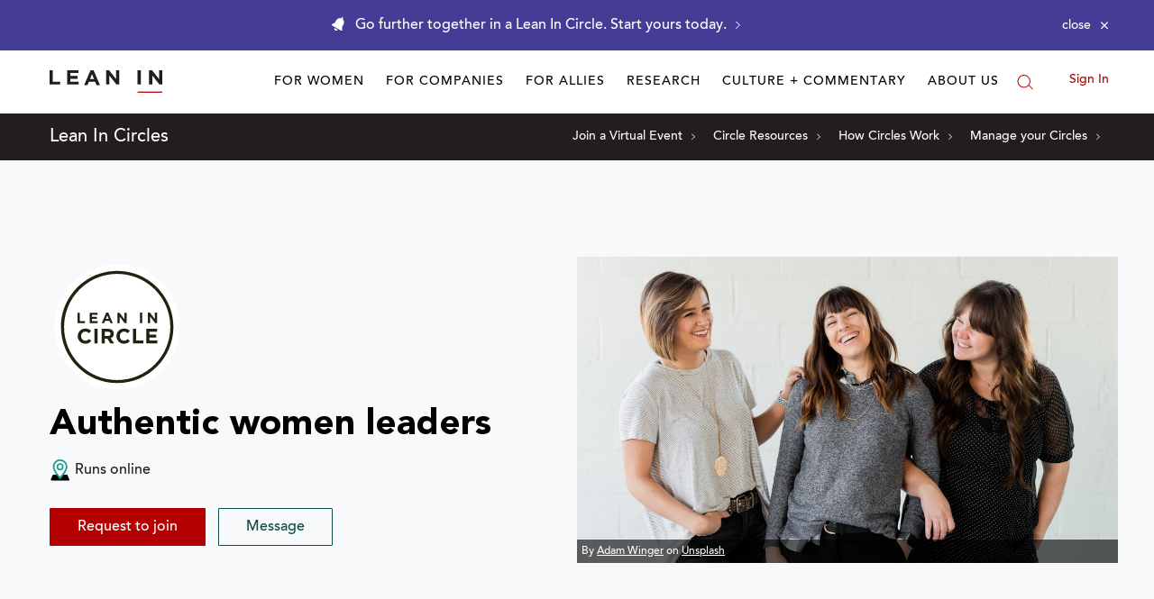

--- FILE ---
content_type: application/javascript
request_url: https://prism.app-us1.com/?a=650002305&u=https%3A%2F%2Fleanin.org%2Fcircles%2Fpowerful-global-women-leaders
body_size: 118
content:
window.visitorGlobalObject=window.visitorGlobalObject||window.prismGlobalObject;window.visitorGlobalObject.setVisitorId('2fc2d097-8243-4819-8ec9-37302183424d', '650002305');window.visitorGlobalObject.setWhitelistedServices('', '650002305');